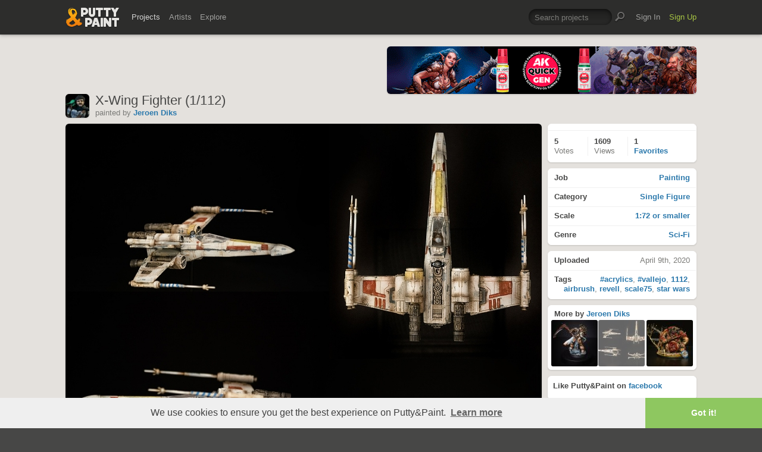

--- FILE ---
content_type: text/html; charset=UTF-8
request_url: https://www.puttyandpaint.com/ajax/comments/25004
body_size: 521
content:
			
	
			<ul id="comments-list">
		
				<li class="cf">
					<div class="memberphoto">
													<img src="/images/member_photos/cache/photo_811_m.jpg" alt="" width="50" height="50" />
											</div>
					<div class="comment cf">
						<h3><a href="https://www.puttyandpaint.com/TheodorosGiannakopoulos" title="">Theodoros Giannakopoulos</a></h3>
						Fantastic !
						<aside class="comment-info">
							April 9th, 2020 21:01
																				</aside>
					</div>
				
				
				
				
				
				</li>
		
				<li class="cf">
					<div class="memberphoto">
						<img src="/assets/gfx/photo_missing.png" width="50" height="50">
											</div>
					<div class="comment cf">
						<h3><a href="https://www.puttyandpaint.com/pink_label_studio" title="">Jakob V</a><span class="pro-badge"><a href="/upgrade">PLUS</a></span></h3>
						Great!
						<aside class="comment-info">
							April 16th, 2020 11:07
																				</aside>
					</div>
				
				
				
				
				
				</li>
		
				<li class="cf">
					<div class="memberphoto">
													<img src="/images/member_photos/cache/photo_8667_m.jpg" alt="" width="50" height="50" />
											</div>
					<div class="comment cf">
						<h3><a href="https://www.puttyandpaint.com/vincenzo-gambino1982" title="">vincenzo gambino</a></h3>
						wow gold
						<aside class="comment-info">
							November 27th, 2021 15:06
																				</aside>
					</div>
				
				
				
				
				
				</li>
		
			</ul>
	

		
